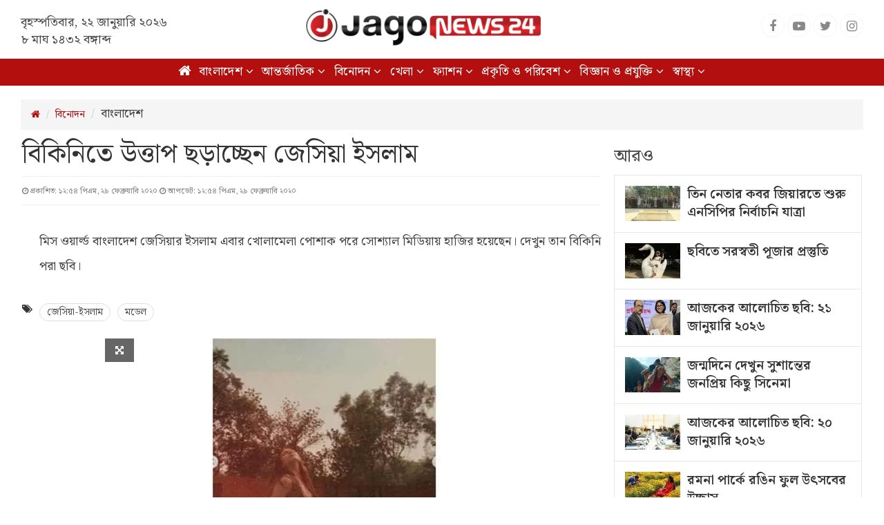

--- FILE ---
content_type: text/html; charset=UTF-8
request_url: https://www.jagonews24.com/photo/entertainment/bangladesh/7313
body_size: 7346
content:
<!DOCTYPE html>
<html lang="bn">
<head>
    <meta charset="utf-8">
    <meta http-equiv="X-UA-Compatible" content="IE=edge">
    <meta name="viewport" content="width=device-width, initial-scale=1">
    <meta name="author" content="jagonews24.com">
    <title>বিকিনিতে উত্তাপ ছড়াচ্ছেন জেসিয়া ইসলাম</title>
    <meta property="fb:app_id" content="1186153274812460" />
    <meta property="fb:pages" content="530522153725208" />
    <meta property="og:locale" content="bn_BD" />
        <meta name="description" content="&lt;p&gt;মিস ওয়ার্ল্ড বাংলাদেশ জেসিয়ার ইসলাম এবার খোলামেলা পোশাক পরে সোশ্যাল মিডিয়ায় হাজির হয়েছেন। দেখুন তান বিকিনি পরা ছবি।&lt;/p&gt;">
    <meta property="og:type" content="website" />
    <meta property="og:url" content="https://www.jagonews24.com/photo/entertainment/bangladesh/7313" />
    <meta property="og:title" content="বিকিনিতে উত্তাপ ছড়াচ্ছেন জেসিয়া ইসলাম" />
    <meta property="og:image" content="https://cdn.jagonews24.com/media/PhotoAlbumNew/BG/" />
    <meta property="og:site_name" content="jagonews24.com"/>
    <meta property="og:description" content="মিস ওয়ার্ল্ড বাংলাদেশ জেসিয়ার ইসলাম এবার খোলামেলা পোশাক পরে সোশ্যাল মিডিয়ায় হাজির হয়েছেন। দেখুন তান বিকিনি পরা ছবি।"/>
    <link rel="canonical" href="https://www.jagonews24.com/photo/entertainment/bangladesh/7313">
    <meta name="description" content="মিস ওয়ার্ল্ড বাংলাদেশ জেসিয়ার ইসলাম এবার খোলামেলা পোশাক পরে সোশ্যাল মিডিয়ায় হাজির হয়েছেন। দেখুন তান বিকিনি পরা ছবি।" />
    <meta name="robots" content="index">
    <link rel="alternate" href="https://www.jagonews24.com/m/photo/entertainment/bangladesh/7313">
    <!-- Icon -->
    <link rel="shortcut icon" type="image/x-icon" href="https://cdn.jagonews24.com/media/common/jagonews24.ico" />
    <link rel="apple-touch-icon" href="https://cdn.jagonews24.com/media/common/icon/apps-Icon-256x256.png">

    <link rel="stylesheet" type="text/css" href="https://cdn.jagonews24.com/common/plugins/bootstrap-3.3.7/css/bootstrap.min.css">
    <link rel="stylesheet" type="text/css" href="https://cdn.jagonews24.com/common/plugins/font-awesome-4.7.0/css/font-awesome.min.css">
        <link rel="stylesheet" href="https://cdn.jagonews24.com/common/plugins/lightgallery/css/lightgallery.min.css">
    <style>
        .single-block .img-box{
            overflow: hidden;
        }
        .single-block .photo-hover-adv{
            -webkit-transition: all 0.7s;
            -moz-transition: all 0.7s;
            -ms-transition: all 0.7s;
            -o-transition: all 0.7s;
            transition: all 0.7s;
            position: absolute;
            bottom:-100%;
            right:5px;
        }
        .single-block:hover .photo-hover-adv{
            bottom: 5px;
        }
    </style>
    <link rel="stylesheet" type="text/css" href="https://cdn.jagonews24.com/common/css/SolaimanLipi.css">
    <link rel="stylesheet" type="text/css" href="https://cdn.jagonews24.com/common/css/style.css?22-01-2026-16-22-53">

    <script src="https://cdn.jagonews24.com/common/js/lazyload.js"></script>

    <!-- Google Tag Manager -->
    <script>(function(w,d,s,l,i){w[l]=w[l]||[];w[l].push({'gtm.start':
                new Date().getTime(),event:'gtm.js'});var f=d.getElementsByTagName(s)[0],
                j=d.createElement(s),dl=l!='dataLayer'?'&l='+l:'';j.async=true;j.src=
                'https://www.googletagmanager.com/gtm.js?id='+i+dl;f.parentNode.insertBefore(j,f);
        })(window,document,'script','dataLayer','GTM-PJ4VJP');
    </script>
</head>
<body>

<!-- Google Tag Manager (noscript) -->
<noscript>
    <iframe src="https://www.googletagmanager.com/ns.html?id=GTM-PJ4VJP" height="0" width="0" style="display:none;visibility:hidden"></iframe>
</noscript>
<!-- End Google Tag Manager (noscript) -->
<header>
	<div class="visible-print-block text-center">
		<img src="https://cdn.jagonews24.com/media/common/new-logo.png" style="width: 260px;" alt="Logo" />
	</div>
	<nav class="navbar navbar-default no-margin navbar-static-top top hidden-xs" role="navigation" style="z-index:100" id="top">
		<div class="container">
			<div class="row">
				<div class="col-sm-4 text-center">
					
					<small class="date">
												বৃহস্পতিবার, ২২ জানুয়ারি ২০২৬  <span class="block-dis">৮ মাঘ ১৪৩২ বঙ্গাব্দ</span>
					</small>
				</div>
				<div class="col-sm-4">
					<a class="navbar-brand" href="https://www.jagonews24.com"><img src="https://cdn.jagonews24.com/media/common/new-logo.png" style="width: 340px;" alt="Logo" /></a>
				</div>
				<div class="col-sm-4 ">
					<ul class="social-media pSocial">
						<li><a href="https://www.facebook.com/jagonews24" target="_blank" title="Facebook"><i class="fa fa-facebook"></i></a></li>
						<li><a href="https://www.youtube.com/channel/UCWJkfdG6J2HUxOHrORuHZ2g" target="_blank" title="Youtube"><i class="fa fa-youtube-play"></i></a></li>
						<li><a href="https://x.com/jagonews24" target="_blank" title="Twitter"><i class="fa fa-twitter"></i></a></li>
						
						
						
						
						
						<li><a href="https://www.instagram.com/jagonews_24/" target="_blank" title="Instagram"><i class="fa fa-instagram"></i></a></li>
					</ul>
				</div>
			</div>
		</div>
	</nav>
	<nav class="navbar navbar-default navbar-static-top no-margin hidden-print" role="navigation" style="z-index:10;"  data-spy="affix" data-offset-top="70" id="menu">
		<div class="container">
			<!-- Brand and toggle get grouped for better mobile display -->
			<div class="navbar-header">
				<button type="button" class="navbar-toggle collapsed" data-toggle="collapse" data-target="#bs-megadropdown-tabs">
					<span class="sr-only">Toggle navigation</span>
					<span class="icon-bar"></span>
					<span class="icon-bar"></span>
					<span class="icon-bar"></span>
				</button>
				
			</div>
			<!-- Collect the nav links, forms, and other content for toggling -->
			<div class="collapse navbar-collapse" id="bs-megadropdown-tabs">
				
				<ul class="nav navbar-nav">
					<li class="active"><a href="https://www.jagonews24.com/photo"><i class="fa fa-home"></i></a></li>
					<li class="dropdown">
						<a href="https://www.jagonews24.com/photo/bangladesh" class="dropdown-toggle disabled" data-toggle="dropdown">বাংলাদেশ <i class="fa fa-angle-down"></i></a>
						<ul class="dropdown-menu">
							<li><a href="https://www.jagonews24.com/photo/bangladesh/news">ঘটনা</a></li>
							<li><a href="https://www.jagonews24.com/photo/bangladesh/event">ইভেন্ট</a></li>
							<li><a href="https://www.jagonews24.com/photo/bangladesh/photo-feature">ফটোফিচার </a></li>
							<li><a href="https://www.jagonews24.com/photo/bangladesh/other">অন্যান্য </a></li>
						</ul>
					</li>
					<li class="dropdown">
						<a href="https://www.jagonews24.com/photo/international" class="dropdown-toggle disabled" data-toggle="dropdown">আন্তর্জাতিক <i class="fa fa-angle-down"></i></a>
						<ul class="dropdown-menu">
							<li><a href="https://www.jagonews24.com/photo/international/news">ঘটনা</a></li>
							<li><a href="https://www.jagonews24.com/photo/international/event">ইভেন্ট</a></li>
							<li><a href="https://www.jagonews24.com/photo/international/photo-feature">ফটোফিচার </a></li>
							<li><a href="https://www.jagonews24.com/photo/international/other">অন্যান্য </a></li>
						</ul>
					</li>

					<li class="dropdown">
						<a href="https://www.jagonews24.com/photo/entertainment" class="dropdown-toggle disabled" data-toggle="dropdown">বিনোদন <i class="fa fa-angle-down"></i></a>
						<ul class="dropdown-menu">
							<li><a href="https://www.jagonews24.com/photo/entertainment/bangladesh">বাংলাদেশ</a></li>
							<li><a href="https://www.jagonews24.com/photo/entertainment/indian">ভারতীয়</a></li>
							<li><a href="https://www.jagonews24.com/photo/entertainment/international">আন্তর্জাতিক </a></li>
							<li><a href="https://www.jagonews24.com/photo/entertainment/other">অন্যান্য </a></li>
						</ul>
					</li>
					<li class="dropdown">
						<a href="https://www.jagonews24.com/photo/sports" class="dropdown-toggle disabled" data-toggle="dropdown">খেলা <i class="fa fa-angle-down"></i></a>
						<ul class="dropdown-menu">
							<li><a href="https://www.jagonews24.com/photo/sports/cricket">ক্রিকেট</a></li>
							<li><a href="https://www.jagonews24.com/photo/sports/football">ফুটবল</a></li>
							<li><a href="https://www.jagonews24.com/photo/sports/celebrity">তারকা </a></li>
							<li><a href="https://www.jagonews24.com/photo/sports/other">অন্যান্য </a></li>
						</ul>
					</li>
					<li class="dropdown">
						<a href="https://www.jagonews24.com/photo/fashion" class="dropdown-toggle disabled" data-toggle="dropdown">ফ্যাশন <i class="fa fa-angle-down"></i></a>
						<ul class="dropdown-menu">
							<li><a href="https://www.jagonews24.com/photo/fashion/national-fashion">দেশি ফ্যাশন</a></li>
							<li><a href="https://www.jagonews24.com/photo/fashion/international-fashion">বিদেশি ফ্যাশন</a></li>
							<li><a href="https://www.jagonews24.com/photo/fashion/other">অন্যান্য </a></li>
						</ul>
					</li>
					<li class="dropdown">
						<a href="https://www.jagonews24.com/photo/natural-environment" class="dropdown-toggle disabled" data-toggle="dropdown">প্রকৃতি ও পরিবেশ <i class="fa fa-angle-down"></i></a>
						<ul class="dropdown-menu">
							<li><a href="https://www.jagonews24.com/photo/natural-environment/bangladesh">বাংলাদেশ</a></li>
							<li><a href="https://www.jagonews24.com/photo/natural-environment/international">আন্তর্জাতিক</a></li>
							<li><a href="https://www.jagonews24.com/photo/natural-environment/other">অন্যান্য </a></li>
						</ul>
					</li>
					<li class="dropdown">
						<a href="https://www.jagonews24.com/photo/science-technology" class="dropdown-toggle disabled" data-toggle="dropdown">বিজ্ঞান ও প্রযুক্তি <i class="fa fa-angle-down"></i></a>
						<ul class="dropdown-menu">
							<li><a href="https://www.jagonews24.com/photo/science-technology/product">পণ্য</a></li>
							<li><a href="https://www.jagonews24.com/photo/science-technology/event">ইভেন্ট</a></li>
							<li><a href="https://www.jagonews24.com/photo/science-technology/other">অন্যান্য </a></li>
						</ul>
					</li>
					<li class="dropdown">
						<a href="https://www.jagonews24.com/photo/health" class="dropdown-toggle disabled" data-toggle="dropdown">স্বাস্থ্য <i class="fa fa-angle-down"></i></a>
						<ul class="dropdown-menu">
							<li><a href="https://www.jagonews24.com/photo/health/healthy">সুস্থ থাকুন</a></li>
							<li><a href="https://www.jagonews24.com/photo/health/other">অন্যান্য </a></li>
						</ul>
					</li>
				</ul>
			</div>
		</div>
	</nav>
</header>
    <main id="main-content">
        <section class="box-white photo">
            <div class="container">
                <div class="row marginTop20 hidden-print">
                    <div class="col-sm-12">
                        <ol class="breadcrumb no-margin">
                            <li><a href="https://www.jagonews24.com/photo"><i class="fa fa-home"></i></a></li>
                            <li><a href="https://www.jagonews24.com/photo/entertainment">বিনোদন</a></li>
                            <li class="active">বাংলাদেশ</li>
                        </ol>
                    </div>
                </div>
                <div class="row">
                    <div class="col-sm-8 main-content photo-print-block">
                        <div class="row">
                            <div class="col-sm-12 photo-title">
                                <h1>বিকিনিতে উত্তাপ ছড়াচ্ছেন জেসিয়া ইসলাম</h1>
                                <div class="media">
                                    
                                        
                                            
                                                
                                            
                                        
                                    

                                    <div class="media-body">
                                        <small class="text-muted">
                                            
                                                                                        <i class="fa fa fa-clock-o"></i> প্রকাশিত: ১২:৫৪ পিএম, ২৯ ফেব্রুয়ারি ২০২০
                                                                                                                                        <i class="fa fa fa-clock-o"></i> আপডেট: ১২:৫৪ পিএম, ২৯ ফেব্রুয়ারি ২০২০
                                                                                    </small>
                                    </div>
                                </div>
                                                                <blockquote><p>মিস ওয়ার্ল্ড বাংলাদেশ জেসিয়ার ইসলাম এবার খোলামেলা পোশাক পরে সোশ্যাল মিডিয়ায় হাজির হয়েছেন। দেখুন তান বিকিনি পরা ছবি।</p></blockquote>
                                                                                                                                        <ul class="photo-tags">
                                        <li><i class="fa fa-tags"></i></li>
                                                                                    <li><a href="https://www.jagonews24.com/topic/জেসিয়া-ইসলাম#photo">জেসিয়া-ইসলাম </a></li>
                                                                                    <li><a href="https://www.jagonews24.com/topic/মডেল#photo">মডেল </a></li>
                                                                            </ul>
                                                            </div>
                            <div class="padding15 hidden-print">
                                
                                <div class="custom-social-share">
                                    <div class="custom_share_count pull-left"></div>
                                    <ul class="social-media custom-social-share">
                                        <li><button type="button" onclick='window.open ("https://www.facebook.com/sharer.php?u=https://www.jagonews24.com/photo/entertainment/bangladesh/7313","mywindow","menubar=1,resizable=1,width=350,height=450");'><i class="fa fa-facebook"></i></button></li>
                                        <li><button type="button" onclick='window.open ("https://twitter.com/intent/tweet?text=বিকিনিতে উত্তাপ ছড়াচ্ছেন জেসিয়া ইসলাম&url=https://www.jagonews24.com/photo/entertainment/bangladesh/7313","mywindow","menubar=1,resizable=1,width=360,height=450");'><i class="fa fa-twitter"></i></button></li>
                                        
                                        <li>
                                            <button type="button" data-action="share/whatsapp/share" onclick='window.open ("https://web.whatsapp.com/send?text=https://www.jagonews24.com/photo/entertainment/bangladesh/7313", "mywindow","menubar=1,resizable=1,width=360,height=450");'>
                                                <i class="fa fa-whatsapp"></i></button>

                                        </li>
                                        <li><button type="button" onclick="window.print();" ><i class="fa fa-print"></i></button></li>
                                    </ul>
                                </div>
                            </div>
                            <div class="demo-gallery">
                                <ul id="lightgallery" class="list-unstyled">

                                                                            <li class="col-sm-12" data-responsive="https://cdn.jagonews24.com/media/PhotoGalleryNew/BG/2019November/jacia-2-20200229125508.jpg" data-src="https://cdn.jagonews24.com/media/PhotoGalleryNew/BG/2019November/jacia-2-20200229125508.jpg" data-sub-html="সম্প্রতি ইন্সটাগ্রামে প্রকাশিত জেসিয়ার এই ছবি তুমুল আলোচিত সমালোচিত হয়।">
                                            <div class="single-block auto">
                                                <div class="img-box">
                                                    <img src="https://cdn.jagonews24.com/media/common/placeholder-bg.png" data-src="https://cdn.jagonews24.com/media/PhotoGalleryNew/BG/2019November/jacia-2-20200229125508.jpg" alt="সম্প্রতি ইন্সটাগ্রামে প্রকাশিত জেসিয়ার এই ছবি তুমুল আলোচিত সমালোচিত হয়।" class="lazyload img-responsive">
                                                    <div class="icon-box">
                                                        <i class="fa fa-arrows-alt" aria-hidden="true"></i>
                                                    </div>
                                                    

                                                </div>
                                                <p>সম্প্রতি ইন্সটাগ্রামে প্রকাশিত জেসিয়ার এই ছবি তুমুল আলোচিত সমালোচিত হয়।</p>
                                            </div>
                                        </li>
                                                                            <li class="col-sm-12" data-responsive="https://cdn.jagonews24.com/media/PhotoGalleryNew/BG/2019November/jacia-2-20200229125521.jpg" data-src="https://cdn.jagonews24.com/media/PhotoGalleryNew/BG/2019November/jacia-2-20200229125521.jpg" data-sub-html="সুইমিংপুলে বিকিনিতে জেসিয়া।">
                                            <div class="single-block auto">
                                                <div class="img-box">
                                                    <img src="https://cdn.jagonews24.com/media/common/placeholder-bg.png" data-src="https://cdn.jagonews24.com/media/PhotoGalleryNew/BG/2019November/jacia-2-20200229125521.jpg" alt="সুইমিংপুলে বিকিনিতে জেসিয়া।" class="lazyload img-responsive">
                                                    <div class="icon-box">
                                                        <i class="fa fa-arrows-alt" aria-hidden="true"></i>
                                                    </div>
                                                    

                                                </div>
                                                <p>সুইমিংপুলে বিকিনিতে জেসিয়া।</p>
                                            </div>
                                        </li>
                                                                            <li class="col-sm-12" data-responsive="https://cdn.jagonews24.com/media/PhotoGalleryNew/BG/2019November/jacia-3-20200229125531.jpg" data-src="https://cdn.jagonews24.com/media/PhotoGalleryNew/BG/2019November/jacia-3-20200229125531.jpg" data-sub-html="ইন্সটাগ্রামে এই ছবি প্রকাশিত হলে তার অনুরাগীরা নানা রকম মন্তব্য করেন।">
                                            <div class="single-block auto">
                                                <div class="img-box">
                                                    <img src="https://cdn.jagonews24.com/media/common/placeholder-bg.png" data-src="https://cdn.jagonews24.com/media/PhotoGalleryNew/BG/2019November/jacia-3-20200229125531.jpg" alt="ইন্সটাগ্রামে এই ছবি প্রকাশিত হলে তার অনুরাগীরা নানা রকম মন্তব্য করেন।" class="lazyload img-responsive">
                                                    <div class="icon-box">
                                                        <i class="fa fa-arrows-alt" aria-hidden="true"></i>
                                                    </div>
                                                    

                                                </div>
                                                <p>ইন্সটাগ্রামে এই ছবি প্রকাশিত হলে তার অনুরাগীরা নানা রকম মন্তব্য করেন।</p>
                                            </div>
                                        </li>
                                                                            <li class="col-sm-12" data-responsive="https://cdn.jagonews24.com/media/PhotoGalleryNew/BG/2019November/jacia-4-20200229125545.jpg" data-src="https://cdn.jagonews24.com/media/PhotoGalleryNew/BG/2019November/jacia-4-20200229125545.jpg" data-sub-html="জলকেলিতে বিভোর জেসিয়া।">
                                            <div class="single-block auto">
                                                <div class="img-box">
                                                    <img src="https://cdn.jagonews24.com/media/common/placeholder-bg.png" data-src="https://cdn.jagonews24.com/media/PhotoGalleryNew/BG/2019November/jacia-4-20200229125545.jpg" alt="জলকেলিতে বিভোর জেসিয়া।" class="lazyload img-responsive">
                                                    <div class="icon-box">
                                                        <i class="fa fa-arrows-alt" aria-hidden="true"></i>
                                                    </div>
                                                    

                                                </div>
                                                <p>জলকেলিতে বিভোর জেসিয়া।</p>
                                            </div>
                                        </li>
                                                                            <li class="col-sm-12" data-responsive="https://cdn.jagonews24.com/media/PhotoGalleryNew/BG/2019November/jacia-5-20200229125559.jpg" data-src="https://cdn.jagonews24.com/media/PhotoGalleryNew/BG/2019November/jacia-5-20200229125559.jpg" data-sub-html="আবেদনময়ী রূপে জেসিয়া।">
                                            <div class="single-block auto">
                                                <div class="img-box">
                                                    <img src="https://cdn.jagonews24.com/media/common/placeholder-bg.png" data-src="https://cdn.jagonews24.com/media/PhotoGalleryNew/BG/2019November/jacia-5-20200229125559.jpg" alt="আবেদনময়ী রূপে জেসিয়া।" class="lazyload img-responsive">
                                                    <div class="icon-box">
                                                        <i class="fa fa-arrows-alt" aria-hidden="true"></i>
                                                    </div>
                                                    

                                                </div>
                                                <p>আবেদনময়ী রূপে জেসিয়া।</p>
                                            </div>
                                        </li>
                                                                            <li class="col-sm-12" data-responsive="https://cdn.jagonews24.com/media/PhotoGalleryNew/BG/2019November/jacia-6-20200229125640.jpg" data-src="https://cdn.jagonews24.com/media/PhotoGalleryNew/BG/2019November/jacia-6-20200229125640.jpg" data-sub-html="একই সাথে সূর্যস্নানও করছেন জেসিয়া।">
                                            <div class="single-block auto">
                                                <div class="img-box">
                                                    <img src="https://cdn.jagonews24.com/media/common/placeholder-bg.png" data-src="https://cdn.jagonews24.com/media/PhotoGalleryNew/BG/2019November/jacia-6-20200229125640.jpg" alt="একই সাথে সূর্যস্নানও করছেন জেসিয়া।" class="lazyload img-responsive">
                                                    <div class="icon-box">
                                                        <i class="fa fa-arrows-alt" aria-hidden="true"></i>
                                                    </div>
                                                    

                                                </div>
                                                <p>একই সাথে সূর্যস্নানও করছেন জেসিয়া।</p>
                                            </div>
                                        </li>
                                                                    </ul>
                            </div>
                        </div>
                    </div>
                    <aside class="col-sm-4 aside hidden-print">
                        <div class="row marginTop20">
                            <div class="col-sm-12">
                                <h2 class="catTitle"> আরও &nbsp; <span class="liner"></span></h2>
                            </div>
                        </div>
                        <div class="row single-media">
                            <div class="col-sm-12">
                                <div class="media-list">
                                                                            
                                        <div class="media">
                                            <div class="media-left">
                                                <a href="https://www.jagonews24.com/photo/bangladesh/news/14702">
                                                    <img class="lazyload media-object" src="https://cdn.jagonews24.com/media/common/placeholder-xs.png" data-src="https://cdn.jagonews24.com/media/PhotoAlbumNew/XS/2023March/ncps-election-campaign-begins-with-a-visit-to-the-graves-of-three-leaders-6-20260122130156.jpg" alt="তিন নেতার কবর জিয়ারতে শুরু এনসিপির নির্বাচনি যাত্রা">
                                                </a>
                                            </div>
                                            <div class="media-body">
                                                <a href="https://www.jagonews24.com/photo/bangladesh/news/14702" class="media-heading">তিন নেতার কবর জিয়ারতে শুরু এনসিপির নির্বাচনি যাত্রা</a>
                                            </div>
                                        </div>
                                                                            
                                        <div class="media">
                                            <div class="media-left">
                                                <a href="https://www.jagonews24.com/photo/bangladesh/news/14701">
                                                    <img class="lazyload media-object" src="https://cdn.jagonews24.com/media/common/placeholder-xs.png" data-src="https://cdn.jagonews24.com/media/PhotoAlbumNew/XS/2023March/a-festival-made-of-soil-color-and-dreams-1-20260122125237.jpg" alt="ছবিতে সরস্বতী পূজার প্রস্তুতি">
                                                </a>
                                            </div>
                                            <div class="media-body">
                                                <a href="https://www.jagonews24.com/photo/bangladesh/news/14701" class="media-heading">ছবিতে সরস্বতী পূজার প্রস্তুতি</a>
                                            </div>
                                        </div>
                                                                            
                                        <div class="media">
                                            <div class="media-left">
                                                <a href="https://www.jagonews24.com/photo/bangladesh/news/14700">
                                                    <img class="lazyload media-object" src="https://cdn.jagonews24.com/media/common/placeholder-xs.png" data-src="https://cdn.jagonews24.com/media/PhotoAlbumNew/XS/2023March/zara-20260121135802.jpg" alt="আজকের আলোচিত ছবি: ২১ জানুয়ারি ২০২৬">
                                                </a>
                                            </div>
                                            <div class="media-body">
                                                <a href="https://www.jagonews24.com/photo/bangladesh/news/14700" class="media-heading">আজকের আলোচিত ছবি: ২১ জানুয়ারি ২০২৬</a>
                                            </div>
                                        </div>
                                                                            
                                        <div class="media">
                                            <div class="media-left">
                                                <a href="https://www.jagonews24.com/photo/entertainment/indian/14699">
                                                    <img class="lazyload media-object" src="https://cdn.jagonews24.com/media/common/placeholder-xs.png" data-src="https://cdn.jagonews24.com/media/PhotoAlbumNew/XS/2023March/4-20260121091120.jpg" alt="জন্মদিনে দেখুন সুশান্তের জনপ্রিয় কিছু সিনেমা">
                                                </a>
                                            </div>
                                            <div class="media-body">
                                                <a href="https://www.jagonews24.com/photo/entertainment/indian/14699" class="media-heading">জন্মদিনে দেখুন সুশান্তের জনপ্রিয় কিছু সিনেমা</a>
                                            </div>
                                        </div>
                                                                            
                                        <div class="media">
                                            <div class="media-left">
                                                <a href="https://www.jagonews24.com/photo/bangladesh/news/14698">
                                                    <img class="lazyload media-object" src="https://cdn.jagonews24.com/media/common/placeholder-xs.png" data-src="https://cdn.jagonews24.com/media/PhotoAlbumNew/XS/2023March/1-20260120163312.jpg" alt="আজকের আলোচিত ছবি: ২০ জানুয়ারি ২০২৬">
                                                </a>
                                            </div>
                                            <div class="media-body">
                                                <a href="https://www.jagonews24.com/photo/bangladesh/news/14698" class="media-heading">আজকের আলোচিত ছবি: ২০ জানুয়ারি ২০২৬</a>
                                            </div>
                                        </div>
                                                                            
                                        <div class="media">
                                            <div class="media-left">
                                                <a href="https://www.jagonews24.com/photo/natural-environment/bangladesh/14697">
                                                    <img class="lazyload media-object" src="https://cdn.jagonews24.com/media/common/placeholder-xs.png" data-src="https://cdn.jagonews24.com/media/PhotoAlbumNew/XS/2023March/colorful-flower-festival-in-ramna-park-5-20260120162224.jpg" alt="রমনা পার্কে রঙিন ফুল উৎসবের উচ্ছ্বাস">
                                                </a>
                                            </div>
                                            <div class="media-body">
                                                <a href="https://www.jagonews24.com/photo/natural-environment/bangladesh/14697" class="media-heading">রমনা পার্কে রঙিন ফুল উৎসবের উচ্ছ্বাস</a>
                                            </div>
                                        </div>
                                                                            
                                        <div class="media">
                                            <div class="media-left">
                                                <a href="https://www.jagonews24.com/photo/bangladesh/news/14696">
                                                    <img class="lazyload media-object" src="https://cdn.jagonews24.com/media/common/placeholder-xs.png" data-src="https://cdn.jagonews24.com/media/PhotoAlbumNew/XS/2023March/cover-20260119143011.jpg" alt="আজকের আলোচিত ছবি: ১৯ জানুয়ারি ২০২৬">
                                                </a>
                                            </div>
                                            <div class="media-body">
                                                <a href="https://www.jagonews24.com/photo/bangladesh/news/14696" class="media-heading">আজকের আলোচিত ছবি: ১৯ জানুয়ারি ২০২৬</a>
                                            </div>
                                        </div>
                                                                            
                                        <div class="media">
                                            <div class="media-left">
                                                <a href="https://www.jagonews24.com/photo/bangladesh/news/14695">
                                                    <img class="lazyload media-object" src="https://cdn.jagonews24.com/media/common/placeholder-xs.png" data-src="https://cdn.jagonews24.com/media/PhotoAlbumNew/XS/2023March/autorickshaw-drivers-on-the-road-suffering-at-its-peak-6-20260119121443.jpg" alt="সড়কে অটোরিকশাচালকরা, ভোগান্তি চরমে">
                                                </a>
                                            </div>
                                            <div class="media-body">
                                                <a href="https://www.jagonews24.com/photo/bangladesh/news/14695" class="media-heading">সড়কে অটোরিকশাচালকরা, ভোগান্তি চরমে</a>
                                            </div>
                                        </div>
                                                                            
                                        <div class="media">
                                            <div class="media-left">
                                                <a href="https://www.jagonews24.com/photo/bangladesh/news/14694">
                                                    <img class="lazyload media-object" src="https://cdn.jagonews24.com/media/common/placeholder-xs.png" data-src="https://cdn.jagonews24.com/media/PhotoAlbumNew/XS/2023March/farida-20260118155859.jpg" alt="আজকের আলোচিত ছবি: ১৮ জানুয়ারি ২০২৬">
                                                </a>
                                            </div>
                                            <div class="media-body">
                                                <a href="https://www.jagonews24.com/photo/bangladesh/news/14694" class="media-heading">আজকের আলোচিত ছবি: ১৮ জানুয়ারি ২০২৬</a>
                                            </div>
                                        </div>
                                                                            
                                        <div class="media">
                                            <div class="media-left">
                                                <a href="https://www.jagonews24.com/photo/bangladesh/news/14693">
                                                    <img class="lazyload media-object" src="https://cdn.jagonews24.com/media/common/placeholder-xs.png" data-src="https://cdn.jagonews24.com/media/PhotoAlbumNew/XS/2023March/chhatra-dals-ec-siege-in-pictures-5-20260118143328.jpg" alt="ছবিতে ছাত্রদলের ইসি ঘেরাও">
                                                </a>
                                            </div>
                                            <div class="media-body">
                                                <a href="https://www.jagonews24.com/photo/bangladesh/news/14693" class="media-heading">ছবিতে ছাত্রদলের ইসি ঘেরাও</a>
                                            </div>
                                        </div>
                                                                    </div>
                            </div>
                        </div>
                    </aside>
                </div>
                <div class="marginBottom20 hidden-print">
                    <div class="row">
                        <div class="col-sm-12">
                            <h2 class="catTitle"><a href="#">আরও</a><span class="liner"></span></h2>
                        </div>
                    </div>
                    <div class="row">
                                                                                                        <div class="col-sm-3">
                                <div class="single-block auto">
                                    <div class="img-box">
                                        <a href="https://www.jagonews24.com/photo/entertainment/indian/14699" title="news-title">
                                            <img src="https://cdn.jagonews24.com/media/common/placeholder-sm.png" data-src="https://cdn.jagonews24.com/media/PhotoAlbumNew/SM/2023March/4-20260121091120.jpg" alt="Watch some of Sushant&#039;s popular movies on his birthday" class="lazyload img-responsive">
                                        </a>
                                        <div class="icon-box"><i class="fa fa-camera"></i></div>
                                    </div>
                                    <h4><a href="https://www.jagonews24.com/photo/entertainment/indian/14699" title="news-title">জন্মদিনে দেখুন সুশান্তের জনপ্রিয় কিছু সিনেমা</a></h4>
                                </div>
                            </div>
                                                                                                                                        <div class="col-sm-3">
                                <div class="single-block auto">
                                    <div class="img-box">
                                        <a href="https://www.jagonews24.com/photo/entertainment/bangladesh/14685" title="news-title">
                                            <img src="https://cdn.jagonews24.com/media/common/placeholder-sm.png" data-src="https://cdn.jagonews24.com/media/PhotoAlbumNew/SM/2023March/0-20260114145344.jpg" alt="Eye-catching wedding photos of Zefar-Rafsan" class="lazyload img-responsive">
                                        </a>
                                        <div class="icon-box"><i class="fa fa-camera"></i></div>
                                    </div>
                                    <h4><a href="https://www.jagonews24.com/photo/entertainment/bangladesh/14685" title="news-title">চোখ জুড়ান জেফার-রাফসানের বিয়ের ছবিতে</a></h4>
                                </div>
                            </div>
                                                                                                                                        <div class="col-sm-3">
                                <div class="single-block auto">
                                    <div class="img-box">
                                        <a href="https://www.jagonews24.com/photo/entertainment/indian/14639" title="news-title">
                                            <img src="https://cdn.jagonews24.com/media/common/placeholder-sm.png" data-src="https://cdn.jagonews24.com/media/PhotoAlbumNew/SM/2023March/twinkle-khanna-11-20251229161428.jpg" alt="Twinkle Khanna, a woman with three identities" class="lazyload img-responsive">
                                        </a>
                                        <div class="icon-box"><i class="fa fa-camera"></i></div>
                                    </div>
                                    <h4><a href="https://www.jagonews24.com/photo/entertainment/indian/14639" title="news-title">তিন পরিচয়ের এক নারী টুইঙ্কেল খান্না</a></h4>
                                </div>
                            </div>
                                                                                                                                        <div class="col-sm-3">
                                <div class="single-block auto">
                                    <div class="img-box">
                                        <a href="https://www.jagonews24.com/photo/entertainment/indian/14637" title="news-title">
                                            <img src="https://cdn.jagonews24.com/media/common/placeholder-sm.png" data-src="https://cdn.jagonews24.com/media/PhotoAlbumNew/SM/2023March/pulkit-samrat-1-20251229150158.jpg" alt="Know Pulkit&#039;s life story on a special day" class="lazyload img-responsive">
                                        </a>
                                        <div class="icon-box"><i class="fa fa-camera"></i></div>
                                    </div>
                                    <h4><a href="https://www.jagonews24.com/photo/entertainment/indian/14637" title="news-title">বিশেষ দিনে জানুন পুলকিতের জীবনের গল্প</a></h4>
                                </div>
                            </div>
                             </div><div class="row">                                                                         </div>
                </div>
            </div>
        </section>
    </main>
    <footer>
	<section class="footer-logo hidden-xs">
		<div class="container">
			<div class="row">
				<div class="col-sm-12">
					<div id="subscription" class="text-center"></div>
				</div>
			</div>
			<div class="row">
				<div class="col-sm-4">
					<a href="https://www.jagonews24.com"><img src="https://cdn.jagonews24.com/media/common/footer-logo.png" style="width: 260px;margin-top:-10px;" alt="Logo" /></a>
				</div>
				<div class="col-sm-4 text-center subscribe">
					
					<form action="#">
						<div class="input-group" id="subscription">
							<input type="text" name="subscription_email" id="subscription_email" class="form-control" placeholder="Email Address">
							<span class="input-group-btn">
								<button class="btn btn-default" type="button" id="btnSubscribe">সাবস্ক্রাইব </button>
							</span>

						</div>
					</form>
				</div>
				<div class="col-sm-4 text-right">
					<div class="apps">
						<a href="https://play.google.com/store/apps/details?id=com.jagonews24.bangla">
							<img src="https://cdn.jagonews24.com/media/common/Android-app-jagonews.png" alt="Android App" title="Android">
						</a>
						<a href="https://itunes.apple.com/us/app/jagonews24.com/id1047514259?ls=1&mt=8">
							<img src="https://cdn.jagonews24.com/media/common/apple-app-jagonews.png" alt="iPhone" title="iPhone">
						</a>
					</div>
				</div>
			</div>
		</div>
	</section>

	


	<div class="footer">
		<div class="container">
			<div class="row">
				<div class="col-sm-8">
					<p class="small text-muted">
						<span>সম্পাদক: কে. এম. জিয়াউল হক <br>&copy; ২০২৬ সর্বস্বত্ব সংরক্ষিত | জাগোনিউজ২৪.কম, একেসি প্রাইভেট লিমিটেডের একটি প্রতিষ্ঠান</span><br>
						<i class="fa fa-map-marker"></i> আজহার কমফোর্ট কমপ্লেক্স (৫ম তলা), গ-১৩০/এ প্রগতি সরণি, মধ্যবাড্ডা, ঢাকা-১২১২,
						<abbr title="Phone:"><i class="fa fa-phone"></i> </abbr> ৮৮ ০২ ২২২২৬২৬৮৯ ,
						<span class="small">
                    		<abbr title="Email:"><i class="fa fa-envelope"></i> </abbr> <a href="/cdn-cgi/l/email-protection" class="__cf_email__" data-cfemail="8ce5e2eae3cce6edebe3e2e9fbffbeb8a2efe3e1">[email&#160;protected]</a><br>
                		</span>
					</p>
				</div>
				<div class="col-sm-4 photo-footer-top text-right">
					<ul class="footer-menu text-right">
						<li><a href="https://www.jagonews24.com/about-us">আমাদের কথা</a></li>
						<li class="active"><a target="_blank" href="https://www.jagonews24.com/bangla-converter">ইউনিকোড কনভার্টার</a></li>
					</ul>
				</div>
			</div>
		</div>
		<div class="scroll-top-wrapper hidden-print">
			<span class="scroll-top-inner">
				<i class="fa fa-2x fa-angle-up"></i>
			</span>
		</div>
	</div>
</footer>
<!-- Common css -->




<!-- HTML5 shim and Respond.js for IE8 support of HTML5 elements and media queries -->
<!-- WARNING: Respond.js doesn't work if you view the page via file:// -->
<!--[if lt IE 9]>
<script src="https://oss.maxcdn.com/html5shiv/3.7.2/html5shiv.min.js"></script>
<script src="https://oss.maxcdn.com/respond/1.4.2/respond.min.js"></script>
<![endif]-->



<script data-cfasync="false" src="/cdn-cgi/scripts/5c5dd728/cloudflare-static/email-decode.min.js"></script><script type="text/javascript" src="https://cdn.jagonews24.com/common/js/jquery-2.1.4.min.js"></script>
<script type="text/javascript" src="https://cdn.jagonews24.com/common/plugins/bootstrap-3.3.7/js/bootstrap.min.js"></script>
    <script defer type="text/javascript" src="//s7.addthis.com/js/300/addthis_widget.js#pubid=ra-55bcd7a81c4e1e75"></script>
    <script type="text/javascript" src="https://cdn.jagonews24.com/common/js/jumboShare.js"></script>
    <script type="application/javascript">
        addURL("https://www.jagonews24.com/photo/entertainment/bangladesh/7313");
        getCount();
    </script>
    <script src="https://cdn.jagonews24.com/common/plugins/lightgallery/js/picturefill.min.js"></script>
    <script src="https://cdn.jagonews24.com/common/plugins/lightgallery/js/lightgallery.min.js"></script>
    <script src="https://cdn.jagonews24.com/common/plugins/lightgallery/js/lg-fullscreen.min.js"></script>
    <script src="https://cdn.jagonews24.com/common/plugins/lightgallery/js/lg-thumbnail.min.js"></script>
    <script src="https://cdn.jagonews24.com/common/plugins/lightgallery/js/lg-video.min.js"></script>
    <script src="https://cdn.jagonews24.com/common/plugins/lightgallery/js/lg-autoplay.min.js"></script>
    <script src="https://cdn.jagonews24.com/common/plugins/lightgallery/js/lg-zoom.min.js"></script>
    <script src="https://cdn.jagonews24.com/common/plugins/lightgallery/js/lg-hash.min.js"></script>
    <script src="https://cdn.jagonews24.com/common/plugins/lightgallery/js/lg-pager.min.js"></script>
    <script src="https://cdn.jagonews24.com/common/plugins/lightgallery/js/jquery.mousewheel.min.js"></script>
    <script type="text/javascript">
        $('#lightgallery').lightGallery({mode: 'lg-fade', cssEasing : 'cubic-bezier(0.25, 0, 0.25, 1)'});
    </script>
<script type="text/javascript">
    $(document).ready(function() {
        $("#btnSubscribe").click(function (e) {
            e.preventDefault();
            $.ajax({
                type: 'POST',
                url: 'http://www.jagonews24.com/subscribe',
                data: {
                    'subscription_email': $('#subscription_email').val(),
                    '_token': 'ySAsPEWKlKGAk2Ta2MGEowKOYTm85tUPAFtQircY'
                },
                success: function (data) {
                    $('#subscriptionMsg').remove();
                    if(data.error) {
                        $('#subscription').append('<div class="alert alert-danger" id="subscriptionMsg"><button type="button" class="close" data-dismiss="alert" aria-hidden="true">&times;</button><strong>' + data.error + '</strong></div>');

                        $('#subscription_email').val('')
                    }
                    if(data.success){
                        $('#subscription').append('<div class="alert alert-success" id="subscriptionMsg"><button type="button" class="close" data-dismiss="alert" aria-hidden="true">&times;</button><strong>' + data.success + '</strong></div>');
                        $('#subscription_email').val('')
                    }
                }
            });
        });
    });
</script>
<script defer src="https://cdn.jagonews24.com/common/js/jagonews24.js"></script>
<script defer src="https://static.cloudflareinsights.com/beacon.min.js/vcd15cbe7772f49c399c6a5babf22c1241717689176015" integrity="sha512-ZpsOmlRQV6y907TI0dKBHq9Md29nnaEIPlkf84rnaERnq6zvWvPUqr2ft8M1aS28oN72PdrCzSjY4U6VaAw1EQ==" data-cf-beacon='{"version":"2024.11.0","token":"65a54f31cc754ac98b44ec18815e3390","server_timing":{"name":{"cfCacheStatus":true,"cfEdge":true,"cfExtPri":true,"cfL4":true,"cfOrigin":true,"cfSpeedBrain":true},"location_startswith":null}}' crossorigin="anonymous"></script>
</body>
</html>

--- FILE ---
content_type: text/html; charset=utf-8
request_url: https://www.google.com/recaptcha/api2/aframe
body_size: 153
content:
<!DOCTYPE HTML><html><head><meta http-equiv="content-type" content="text/html; charset=UTF-8"></head><body><script nonce="PCxuMzo_ABGnGi5SIXEcHw">/** Anti-fraud and anti-abuse applications only. See google.com/recaptcha */ try{var clients={'sodar':'https://pagead2.googlesyndication.com/pagead/sodar?'};window.addEventListener("message",function(a){try{if(a.source===window.parent){var b=JSON.parse(a.data);var c=clients[b['id']];if(c){var d=document.createElement('img');d.src=c+b['params']+'&rc='+(localStorage.getItem("rc::a")?sessionStorage.getItem("rc::b"):"");window.document.body.appendChild(d);sessionStorage.setItem("rc::e",parseInt(sessionStorage.getItem("rc::e")||0)+1);localStorage.setItem("rc::h",'1769077380963');}}}catch(b){}});window.parent.postMessage("_grecaptcha_ready", "*");}catch(b){}</script></body></html>

--- FILE ---
content_type: application/javascript; charset=utf-8
request_url: https://fundingchoicesmessages.google.com/f/AGSKWxVSg0Tk0oTWW3oTBlmDlJsHWOBzYPie1p7b6doABLhmqDuHrM-qde507JsfgxxSq5ze46b7PsgdhHIqd8JAzVwjQn_tOmBUfiPIbHh8ylTz9kLYyjly2alVGchny0sRrLTtQePEePYkby8SmiP5oWrQ8WSkQs3AbHd22wMyUBWX_i_Sr5ibD7pI2bEx/_/amzn_omakase./ad/top1./300x250px_/popunder1.?banner.id=
body_size: -1289
content:
window['b8b28563-74d5-44bb-9a77-7f0a78a30b3a'] = true;